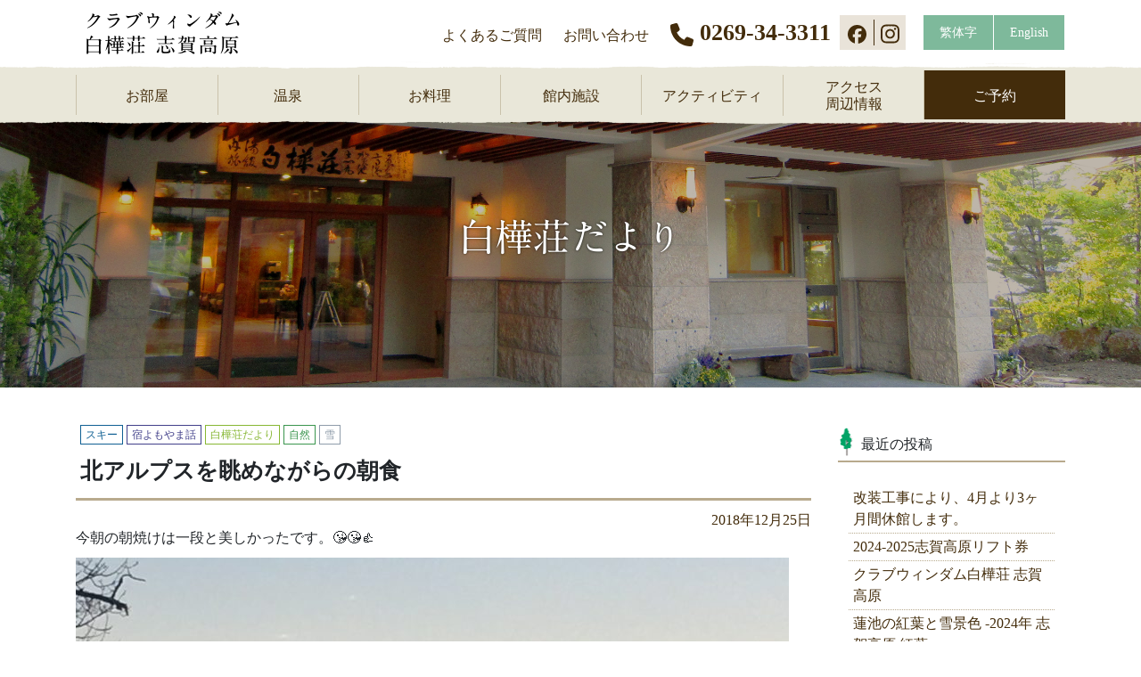

--- FILE ---
content_type: text/html; charset=UTF-8
request_url: https://www.shirakaba.co.jp/blog/%E5%8C%97%E3%82%A2%E3%83%AB%E3%83%97%E3%82%B9%E3%82%92%E7%9C%BA%E3%82%81%E3%81%AA%E3%81%8C%E3%82%89%E3%81%AE%E6%9C%9D%E9%A3%9F/
body_size: 15947
content:
<!DOCTYPE html>

<html class="no-js" dir="ltr" lang="ja" prefix="og: https://ogp.me/ns#">
<head>
	<meta charset="UTF-8">
	<meta http-equiv="X-UA-Compatible" content="IE=edge">
	<meta name="viewport" content="width=device-width, initial-scale=1.0" >
	<link rel="profile" href="https://gmpg.org/xfn/11">
	
	<!-- Bootstrap -->
	<link href="https://www.shirakaba.co.jp/sys/wp-content/themes/shirakaba/common/css/bootstrap.min.css" rel="stylesheet">
	<link href="https://www.shirakaba.co.jp/sys/wp-content/themes/shirakaba/common/css/animate.css" rel="stylesheet">
		<link href="https://www.shirakaba.co.jp/sys/wp-content/themes/shirakaba/common/css/styles.css" rel="stylesheet">
		
	<script src="https://kit.fontawesome.com/021d2e4b6e.js" crossorigin="anonymous"></script>
	<!--script src="https://www.shirakaba.co.jp/sys/wp-content/themes/shirakaba/common/js/jquery-3.5.1.min.js" defer="defer"></script-->
	<title>北アルプスを眺めながらの朝食 | 志賀高原 ホテル白樺荘 【公式】</title>

		<!-- All in One SEO 4.9.3 - aioseo.com -->
	<meta name="robots" content="max-image-preview:large" />
	<meta name="author" content="tomomi"/>
	<link rel="canonical" href="https://www.shirakaba.co.jp/blog/%e5%8c%97%e3%82%a2%e3%83%ab%e3%83%97%e3%82%b9%e3%82%92%e7%9c%ba%e3%82%81%e3%81%aa%e3%81%8c%e3%82%89%e3%81%ae%e6%9c%9d%e9%a3%9f/" />
	<meta name="generator" content="All in One SEO (AIOSEO) 4.9.3" />

		<!-- Global site tag (gtag.js) - Google Analytics -->
<script async src="https://www.googletagmanager.com/gtag/js?id=UA-53417928-2"></script>
<script>
 window.dataLayer = window.dataLayer || [];
 function gtag(){dataLayer.push(arguments);}
 gtag('js', new Date());

 gtag('config', 'UA-53417928-2');
</script>
		<meta property="og:locale" content="ja_JP" />
		<meta property="og:site_name" content="志賀高原 ホテル白樺荘 【公式】" />
		<meta property="og:type" content="article" />
		<meta property="og:title" content="北アルプスを眺めながらの朝食 | 志賀高原 ホテル白樺荘 【公式】" />
		<meta property="og:url" content="https://www.shirakaba.co.jp/blog/%e5%8c%97%e3%82%a2%e3%83%ab%e3%83%97%e3%82%b9%e3%82%92%e7%9c%ba%e3%82%81%e3%81%aa%e3%81%8c%e3%82%89%e3%81%ae%e6%9c%9d%e9%a3%9f/" />
		<meta property="article:published_time" content="2018-12-25T11:50:58+00:00" />
		<meta property="article:modified_time" content="2018-12-25T11:50:58+00:00" />
		<meta name="twitter:card" content="summary" />
		<meta name="twitter:title" content="北アルプスを眺めながらの朝食 | 志賀高原 ホテル白樺荘 【公式】" />
		<script type="application/ld+json" class="aioseo-schema">
			{"@context":"https:\/\/schema.org","@graph":[{"@type":"Article","@id":"https:\/\/www.shirakaba.co.jp\/blog\/%e5%8c%97%e3%82%a2%e3%83%ab%e3%83%97%e3%82%b9%e3%82%92%e7%9c%ba%e3%82%81%e3%81%aa%e3%81%8c%e3%82%89%e3%81%ae%e6%9c%9d%e9%a3%9f\/#article","name":"\u5317\u30a2\u30eb\u30d7\u30b9\u3092\u773a\u3081\u306a\u304c\u3089\u306e\u671d\u98df | \u5fd7\u8cc0\u9ad8\u539f \u30db\u30c6\u30eb\u767d\u6a3a\u8358 \u3010\u516c\u5f0f\u3011","headline":"\u5317\u30a2\u30eb\u30d7\u30b9\u3092\u773a\u3081\u306a\u304c\u3089\u306e\u671d\u98df","author":{"@id":"https:\/\/www.shirakaba.co.jp\/blog\/author\/tomomi\/#author"},"publisher":{"@id":"https:\/\/www.shirakaba.co.jp\/#organization"},"image":{"@type":"ImageObject","url":"https:\/\/www.shirakaba.co.jp\/sys\/wp-content\/uploads\/2019\/03\/48422457_2076092832437675_6279218079100567552_o.jpg","@id":"https:\/\/www.shirakaba.co.jp\/blog\/%e5%8c%97%e3%82%a2%e3%83%ab%e3%83%97%e3%82%b9%e3%82%92%e7%9c%ba%e3%82%81%e3%81%aa%e3%81%8c%e3%82%89%e3%81%ae%e6%9c%9d%e9%a3%9f\/#articleImage"},"datePublished":"2018-12-25T20:50:58+09:00","dateModified":"2018-12-25T20:50:58+09:00","inLanguage":"ja","mainEntityOfPage":{"@id":"https:\/\/www.shirakaba.co.jp\/blog\/%e5%8c%97%e3%82%a2%e3%83%ab%e3%83%97%e3%82%b9%e3%82%92%e7%9c%ba%e3%82%81%e3%81%aa%e3%81%8c%e3%82%89%e3%81%ae%e6%9c%9d%e9%a3%9f\/#webpage"},"isPartOf":{"@id":"https:\/\/www.shirakaba.co.jp\/blog\/%e5%8c%97%e3%82%a2%e3%83%ab%e3%83%97%e3%82%b9%e3%82%92%e7%9c%ba%e3%82%81%e3%81%aa%e3%81%8c%e3%82%89%e3%81%ae%e6%9c%9d%e9%a3%9f\/#webpage"},"articleSection":"\u30b9\u30ad\u30fc, \u5bbf\u3088\u3082\u3084\u307e\u8a71, \u767d\u6a3a\u8358\u3060\u3088\u308a, \u81ea\u7136, \u96ea"},{"@type":"BreadcrumbList","@id":"https:\/\/www.shirakaba.co.jp\/blog\/%e5%8c%97%e3%82%a2%e3%83%ab%e3%83%97%e3%82%b9%e3%82%92%e7%9c%ba%e3%82%81%e3%81%aa%e3%81%8c%e3%82%89%e3%81%ae%e6%9c%9d%e9%a3%9f\/#breadcrumblist","itemListElement":[{"@type":"ListItem","@id":"https:\/\/www.shirakaba.co.jp#listItem","position":1,"name":"Home","item":"https:\/\/www.shirakaba.co.jp","nextItem":{"@type":"ListItem","@id":"https:\/\/www.shirakaba.co.jp\/blog\/category\/3nature\/#listItem","name":"\u81ea\u7136"}},{"@type":"ListItem","@id":"https:\/\/www.shirakaba.co.jp\/blog\/category\/3nature\/#listItem","position":2,"name":"\u81ea\u7136","item":"https:\/\/www.shirakaba.co.jp\/blog\/category\/3nature\/","nextItem":{"@type":"ListItem","@id":"https:\/\/www.shirakaba.co.jp\/blog\/%e5%8c%97%e3%82%a2%e3%83%ab%e3%83%97%e3%82%b9%e3%82%92%e7%9c%ba%e3%82%81%e3%81%aa%e3%81%8c%e3%82%89%e3%81%ae%e6%9c%9d%e9%a3%9f\/#listItem","name":"\u5317\u30a2\u30eb\u30d7\u30b9\u3092\u773a\u3081\u306a\u304c\u3089\u306e\u671d\u98df"},"previousItem":{"@type":"ListItem","@id":"https:\/\/www.shirakaba.co.jp#listItem","name":"Home"}},{"@type":"ListItem","@id":"https:\/\/www.shirakaba.co.jp\/blog\/%e5%8c%97%e3%82%a2%e3%83%ab%e3%83%97%e3%82%b9%e3%82%92%e7%9c%ba%e3%82%81%e3%81%aa%e3%81%8c%e3%82%89%e3%81%ae%e6%9c%9d%e9%a3%9f\/#listItem","position":3,"name":"\u5317\u30a2\u30eb\u30d7\u30b9\u3092\u773a\u3081\u306a\u304c\u3089\u306e\u671d\u98df","previousItem":{"@type":"ListItem","@id":"https:\/\/www.shirakaba.co.jp\/blog\/category\/3nature\/#listItem","name":"\u81ea\u7136"}}]},{"@type":"Organization","@id":"https:\/\/www.shirakaba.co.jp\/#organization","name":"\u30db\u30c6\u30eb\u767d\u6a3a\u8358\uff1c\u5fd7\u8cc0\u9ad8\u539f\uff1e","description":"\u30db\u30c6\u30eb\u767d\u6a3a\u8358\u306f\uff1c\u5fd7\u8cc0\u9ad8\u539f\uff1e\u84ee\u6c60\u306b\u3042\u308b\u30db\u30c6\u30eb\u3067\u3059","url":"https:\/\/www.shirakaba.co.jp\/","telephone":"+81269343311","logo":{"@type":"ImageObject","url":"https:\/\/www.shirakaba.co.jp\/sys\/wp-content\/uploads\/2020\/11\/ogp.jpg","@id":"https:\/\/www.shirakaba.co.jp\/blog\/%e5%8c%97%e3%82%a2%e3%83%ab%e3%83%97%e3%82%b9%e3%82%92%e7%9c%ba%e3%82%81%e3%81%aa%e3%81%8c%e3%82%89%e3%81%ae%e6%9c%9d%e9%a3%9f\/#organizationLogo","width":1200,"height":630},"image":{"@id":"https:\/\/www.shirakaba.co.jp\/blog\/%e5%8c%97%e3%82%a2%e3%83%ab%e3%83%97%e3%82%b9%e3%82%92%e7%9c%ba%e3%82%81%e3%81%aa%e3%81%8c%e3%82%89%e3%81%ae%e6%9c%9d%e9%a3%9f\/#organizationLogo"}},{"@type":"Person","@id":"https:\/\/www.shirakaba.co.jp\/blog\/author\/tomomi\/#author","url":"https:\/\/www.shirakaba.co.jp\/blog\/author\/tomomi\/","name":"tomomi","image":{"@type":"ImageObject","@id":"https:\/\/www.shirakaba.co.jp\/blog\/%e5%8c%97%e3%82%a2%e3%83%ab%e3%83%97%e3%82%b9%e3%82%92%e7%9c%ba%e3%82%81%e3%81%aa%e3%81%8c%e3%82%89%e3%81%ae%e6%9c%9d%e9%a3%9f\/#authorImage","url":"https:\/\/secure.gravatar.com\/avatar\/35395f3f7c3d1b1409297ca115987afe89e6e1a85b3396d4109c239c7959d3d1?s=96&d=mm&r=g","width":96,"height":96,"caption":"tomomi"}},{"@type":"WebPage","@id":"https:\/\/www.shirakaba.co.jp\/blog\/%e5%8c%97%e3%82%a2%e3%83%ab%e3%83%97%e3%82%b9%e3%82%92%e7%9c%ba%e3%82%81%e3%81%aa%e3%81%8c%e3%82%89%e3%81%ae%e6%9c%9d%e9%a3%9f\/#webpage","url":"https:\/\/www.shirakaba.co.jp\/blog\/%e5%8c%97%e3%82%a2%e3%83%ab%e3%83%97%e3%82%b9%e3%82%92%e7%9c%ba%e3%82%81%e3%81%aa%e3%81%8c%e3%82%89%e3%81%ae%e6%9c%9d%e9%a3%9f\/","name":"\u5317\u30a2\u30eb\u30d7\u30b9\u3092\u773a\u3081\u306a\u304c\u3089\u306e\u671d\u98df | \u5fd7\u8cc0\u9ad8\u539f \u30db\u30c6\u30eb\u767d\u6a3a\u8358 \u3010\u516c\u5f0f\u3011","inLanguage":"ja","isPartOf":{"@id":"https:\/\/www.shirakaba.co.jp\/#website"},"breadcrumb":{"@id":"https:\/\/www.shirakaba.co.jp\/blog\/%e5%8c%97%e3%82%a2%e3%83%ab%e3%83%97%e3%82%b9%e3%82%92%e7%9c%ba%e3%82%81%e3%81%aa%e3%81%8c%e3%82%89%e3%81%ae%e6%9c%9d%e9%a3%9f\/#breadcrumblist"},"author":{"@id":"https:\/\/www.shirakaba.co.jp\/blog\/author\/tomomi\/#author"},"creator":{"@id":"https:\/\/www.shirakaba.co.jp\/blog\/author\/tomomi\/#author"},"datePublished":"2018-12-25T20:50:58+09:00","dateModified":"2018-12-25T20:50:58+09:00"},{"@type":"WebSite","@id":"https:\/\/www.shirakaba.co.jp\/#website","url":"https:\/\/www.shirakaba.co.jp\/","name":"\u5fd7\u8cc0\u9ad8\u539f \u30db\u30c6\u30eb\u767d\u6a3a\u8358 \u3010\u516c\u5f0f\u3011","description":"\u30db\u30c6\u30eb\u767d\u6a3a\u8358\u306f\uff1c\u5fd7\u8cc0\u9ad8\u539f\uff1e\u84ee\u6c60\u306b\u3042\u308b\u30db\u30c6\u30eb\u3067\u3059","inLanguage":"ja","publisher":{"@id":"https:\/\/www.shirakaba.co.jp\/#organization"}}]}
		</script>
		<!-- All in One SEO -->

<link rel='dns-prefetch' href='//www.googletagmanager.com' />
<link rel='dns-prefetch' href='//maxcdn.bootstrapcdn.com' />
<link rel="alternate" type="application/rss+xml" title="志賀高原 ホテル白樺荘 【公式】 &raquo; フィード" href="https://www.shirakaba.co.jp/feed/" />
<link rel="alternate" type="application/rss+xml" title="志賀高原 ホテル白樺荘 【公式】 &raquo; コメントフィード" href="https://www.shirakaba.co.jp/comments/feed/" />
<style id='wp-img-auto-sizes-contain-inline-css'>
img:is([sizes=auto i],[sizes^="auto," i]){contain-intrinsic-size:3000px 1500px}
/*# sourceURL=wp-img-auto-sizes-contain-inline-css */
</style>
<link rel='stylesheet' id='sbi_styles-css' href='https://www.shirakaba.co.jp/sys/wp-content/plugins/instagram-feed/css/sbi-styles.min.css?ver=6.6.1' media='all' />
<style id='classic-theme-styles-inline-css'>
/*! This file is auto-generated */
.wp-block-button__link{color:#fff;background-color:#32373c;border-radius:9999px;box-shadow:none;text-decoration:none;padding:calc(.667em + 2px) calc(1.333em + 2px);font-size:1.125em}.wp-block-file__button{background:#32373c;color:#fff;text-decoration:none}
/*# sourceURL=/wp-includes/css/classic-themes.min.css */
</style>
<link rel='stylesheet' id='contact-form-7-css' href='https://www.shirakaba.co.jp/sys/wp-content/plugins/contact-form-7/includes/css/styles.css?ver=6.0.4' media='all' />
<link rel='stylesheet' id='cff-css' href='https://www.shirakaba.co.jp/sys/wp-content/plugins/custom-facebook-feed/assets/css/cff-style.min.css?ver=4.2.6' media='all' />
<link rel='stylesheet' id='sb-font-awesome-css' href='https://maxcdn.bootstrapcdn.com/font-awesome/4.7.0/css/font-awesome.min.css?ver=6.9' media='all' />
<link rel='stylesheet' id='twentytwenty-style-css' href='https://www.shirakaba.co.jp/sys/wp-content/themes/shirakaba/style.css?ver=6.9' media='all' />
<link rel='stylesheet' id='twentytwenty-print-style-css' href='https://www.shirakaba.co.jp/sys/wp-content/themes/shirakaba/print.css?ver=6.9' media='print' />
<link rel='stylesheet' id='slb_core-css' href='https://www.shirakaba.co.jp/sys/wp-content/plugins/simple-lightbox/client/css/app.css?ver=2.9.3' media='all' />
<script src="https://www.shirakaba.co.jp/sys/wp-includes/js/jquery/jquery.min.js?ver=3.7.1" id="jquery-core-js"></script>
<script src="https://www.shirakaba.co.jp/sys/wp-includes/js/jquery/jquery-migrate.min.js?ver=3.4.1" id="jquery-migrate-js"></script>

<!-- Site Kit によって追加された Google タグ（gtag.js）スニペット -->

<!-- Google アナリティクス スニペット (Site Kit が追加) -->
<script src="https://www.googletagmanager.com/gtag/js?id=G-RGQTHX0EXC" id="google_gtagjs-js" async></script>
<script id="google_gtagjs-js-after">
window.dataLayer = window.dataLayer || [];function gtag(){dataLayer.push(arguments);}
gtag("set","linker",{"domains":["www.shirakaba.co.jp"]});
gtag("js", new Date());
gtag("set", "developer_id.dZTNiMT", true);
gtag("config", "G-RGQTHX0EXC");
//# sourceURL=google_gtagjs-js-after
</script>

<!-- Site Kit によって追加された終了 Google タグ（gtag.js）スニペット -->
<link rel='shortlink' href='https://www.shirakaba.co.jp/?p=5074' />
<meta name="generator" content="Site Kit by Google 1.146.0" /><!-- Instagram Feed CSS -->
<style type="text/css">
@media screen and (max-width: 559px) {
  #sb_instagram.sbi_col_6.sbi_disable_mobile #sbi_images .sbi_item {
    width: 33.3%;
  }
}
</style>
	<script>document.documentElement.className = document.documentElement.className.replace( 'no-js', 'js' );</script>
	
<!-- Google タグ マネージャー スニペット (Site Kit が追加) -->
<script>
			( function( w, d, s, l, i ) {
				w[l] = w[l] || [];
				w[l].push( {'gtm.start': new Date().getTime(), event: 'gtm.js'} );
				var f = d.getElementsByTagName( s )[0],
					j = d.createElement( s ), dl = l != 'dataLayer' ? '&l=' + l : '';
				j.async = true;
				j.src = 'https://www.googletagmanager.com/gtm.js?id=' + i + dl;
				f.parentNode.insertBefore( j, f );
			} )( window, document, 'script', 'dataLayer', 'GTM-NRLJ4SS' );
			
</script>

<!-- (ここまで) Google タグ マネージャー スニペット (Site Kit が追加) -->
<link rel="icon" href="https://www.shirakaba.co.jp/sys/wp-content/uploads/2020/10/cropped-icon-32x32.png" sizes="32x32" />
<link rel="icon" href="https://www.shirakaba.co.jp/sys/wp-content/uploads/2020/10/cropped-icon-192x192.png" sizes="192x192" />
<link rel="apple-touch-icon" href="https://www.shirakaba.co.jp/sys/wp-content/uploads/2020/10/cropped-icon-180x180.png" />
<meta name="msapplication-TileImage" content="https://www.shirakaba.co.jp/sys/wp-content/uploads/2020/10/cropped-icon-270x270.png" />
  <link rel="stylesheet" href="https://code.jquery.com/ui/1.12.1/themes/base/jquery-ui.css">
  <script src="https://code.jquery.com/jquery-1.12.4.js"></script>
  <script src="https://code.jquery.com/ui/1.12.1/jquery-ui.min.js"></script>
  
	
	<script src="https://www.shirakaba.co.jp/sys/wp-content/themes/shirakaba/common/js/bootstrap.bundle.min.js" defer="defer"></script>
	<script src="https://www.shirakaba.co.jp/sys/wp-content/themes/shirakaba/common/js/modernizr.custom.js"></script>
	<script src="https://www.shirakaba.co.jp/sys/wp-content/themes/shirakaba/common/js/jquery.waypoints.min.js" defer="defer"></script>
		<script type="text/javascript" src="//webfonts.xserver.jp/js/xserver.js"></script>

	<script src="https://www.shirakaba.co.jp/sys/wp-content/themes/shirakaba/common/js/search.js" defer="defer"></script>
	<script src="https://www.shirakaba.co.jp/sys/wp-content/themes/shirakaba/common/js/scripts.js" defer="defer"></script>
	
	<!-- HTML5 Shim and Respond.js IE8 support of HTML5 elements and media queries -->
	<!-- WARNING: Respond.js doesn't work if you view the page via file:// -->
	<!--[if lt IE 9]>
	<script src="https://oss.maxcdn.com/libs/html5shiv/3.7.0/html5shiv.js"></script>
	<script src="https://oss.maxcdn.com/libs/respond.js/1.4.2/respond.min.js"></script>
	<![endif]-->
  <script>
  $(function() {
    $.datepicker.setDefaults( $.datepicker.regional[ "ja" ] );
    $( "#datepicker" ).datepicker();
  });
  </script>
<style id='wp-block-image-inline-css'>
.wp-block-image>a,.wp-block-image>figure>a{display:inline-block}.wp-block-image img{box-sizing:border-box;height:auto;max-width:100%;vertical-align:bottom}@media not (prefers-reduced-motion){.wp-block-image img.hide{visibility:hidden}.wp-block-image img.show{animation:show-content-image .4s}}.wp-block-image[style*=border-radius] img,.wp-block-image[style*=border-radius]>a{border-radius:inherit}.wp-block-image.has-custom-border img{box-sizing:border-box}.wp-block-image.aligncenter{text-align:center}.wp-block-image.alignfull>a,.wp-block-image.alignwide>a{width:100%}.wp-block-image.alignfull img,.wp-block-image.alignwide img{height:auto;width:100%}.wp-block-image .aligncenter,.wp-block-image .alignleft,.wp-block-image .alignright,.wp-block-image.aligncenter,.wp-block-image.alignleft,.wp-block-image.alignright{display:table}.wp-block-image .aligncenter>figcaption,.wp-block-image .alignleft>figcaption,.wp-block-image .alignright>figcaption,.wp-block-image.aligncenter>figcaption,.wp-block-image.alignleft>figcaption,.wp-block-image.alignright>figcaption{caption-side:bottom;display:table-caption}.wp-block-image .alignleft{float:left;margin:.5em 1em .5em 0}.wp-block-image .alignright{float:right;margin:.5em 0 .5em 1em}.wp-block-image .aligncenter{margin-left:auto;margin-right:auto}.wp-block-image :where(figcaption){margin-bottom:1em;margin-top:.5em}.wp-block-image.is-style-circle-mask img{border-radius:9999px}@supports ((-webkit-mask-image:none) or (mask-image:none)) or (-webkit-mask-image:none){.wp-block-image.is-style-circle-mask img{border-radius:0;-webkit-mask-image:url('data:image/svg+xml;utf8,<svg viewBox="0 0 100 100" xmlns="http://www.w3.org/2000/svg"><circle cx="50" cy="50" r="50"/></svg>');mask-image:url('data:image/svg+xml;utf8,<svg viewBox="0 0 100 100" xmlns="http://www.w3.org/2000/svg"><circle cx="50" cy="50" r="50"/></svg>');mask-mode:alpha;-webkit-mask-position:center;mask-position:center;-webkit-mask-repeat:no-repeat;mask-repeat:no-repeat;-webkit-mask-size:contain;mask-size:contain}}:root :where(.wp-block-image.is-style-rounded img,.wp-block-image .is-style-rounded img){border-radius:9999px}.wp-block-image figure{margin:0}.wp-lightbox-container{display:flex;flex-direction:column;position:relative}.wp-lightbox-container img{cursor:zoom-in}.wp-lightbox-container img:hover+button{opacity:1}.wp-lightbox-container button{align-items:center;backdrop-filter:blur(16px) saturate(180%);background-color:#5a5a5a40;border:none;border-radius:4px;cursor:zoom-in;display:flex;height:20px;justify-content:center;opacity:0;padding:0;position:absolute;right:16px;text-align:center;top:16px;width:20px;z-index:100}@media not (prefers-reduced-motion){.wp-lightbox-container button{transition:opacity .2s ease}}.wp-lightbox-container button:focus-visible{outline:3px auto #5a5a5a40;outline:3px auto -webkit-focus-ring-color;outline-offset:3px}.wp-lightbox-container button:hover{cursor:pointer;opacity:1}.wp-lightbox-container button:focus{opacity:1}.wp-lightbox-container button:focus,.wp-lightbox-container button:hover,.wp-lightbox-container button:not(:hover):not(:active):not(.has-background){background-color:#5a5a5a40;border:none}.wp-lightbox-overlay{box-sizing:border-box;cursor:zoom-out;height:100vh;left:0;overflow:hidden;position:fixed;top:0;visibility:hidden;width:100%;z-index:100000}.wp-lightbox-overlay .close-button{align-items:center;cursor:pointer;display:flex;justify-content:center;min-height:40px;min-width:40px;padding:0;position:absolute;right:calc(env(safe-area-inset-right) + 16px);top:calc(env(safe-area-inset-top) + 16px);z-index:5000000}.wp-lightbox-overlay .close-button:focus,.wp-lightbox-overlay .close-button:hover,.wp-lightbox-overlay .close-button:not(:hover):not(:active):not(.has-background){background:none;border:none}.wp-lightbox-overlay .lightbox-image-container{height:var(--wp--lightbox-container-height);left:50%;overflow:hidden;position:absolute;top:50%;transform:translate(-50%,-50%);transform-origin:top left;width:var(--wp--lightbox-container-width);z-index:9999999999}.wp-lightbox-overlay .wp-block-image{align-items:center;box-sizing:border-box;display:flex;height:100%;justify-content:center;margin:0;position:relative;transform-origin:0 0;width:100%;z-index:3000000}.wp-lightbox-overlay .wp-block-image img{height:var(--wp--lightbox-image-height);min-height:var(--wp--lightbox-image-height);min-width:var(--wp--lightbox-image-width);width:var(--wp--lightbox-image-width)}.wp-lightbox-overlay .wp-block-image figcaption{display:none}.wp-lightbox-overlay button{background:none;border:none}.wp-lightbox-overlay .scrim{background-color:#fff;height:100%;opacity:.9;position:absolute;width:100%;z-index:2000000}.wp-lightbox-overlay.active{visibility:visible}@media not (prefers-reduced-motion){.wp-lightbox-overlay.active{animation:turn-on-visibility .25s both}.wp-lightbox-overlay.active img{animation:turn-on-visibility .35s both}.wp-lightbox-overlay.show-closing-animation:not(.active){animation:turn-off-visibility .35s both}.wp-lightbox-overlay.show-closing-animation:not(.active) img{animation:turn-off-visibility .25s both}.wp-lightbox-overlay.zoom.active{animation:none;opacity:1;visibility:visible}.wp-lightbox-overlay.zoom.active .lightbox-image-container{animation:lightbox-zoom-in .4s}.wp-lightbox-overlay.zoom.active .lightbox-image-container img{animation:none}.wp-lightbox-overlay.zoom.active .scrim{animation:turn-on-visibility .4s forwards}.wp-lightbox-overlay.zoom.show-closing-animation:not(.active){animation:none}.wp-lightbox-overlay.zoom.show-closing-animation:not(.active) .lightbox-image-container{animation:lightbox-zoom-out .4s}.wp-lightbox-overlay.zoom.show-closing-animation:not(.active) .lightbox-image-container img{animation:none}.wp-lightbox-overlay.zoom.show-closing-animation:not(.active) .scrim{animation:turn-off-visibility .4s forwards}}@keyframes show-content-image{0%{visibility:hidden}99%{visibility:hidden}to{visibility:visible}}@keyframes turn-on-visibility{0%{opacity:0}to{opacity:1}}@keyframes turn-off-visibility{0%{opacity:1;visibility:visible}99%{opacity:0;visibility:visible}to{opacity:0;visibility:hidden}}@keyframes lightbox-zoom-in{0%{transform:translate(calc((-100vw + var(--wp--lightbox-scrollbar-width))/2 + var(--wp--lightbox-initial-left-position)),calc(-50vh + var(--wp--lightbox-initial-top-position))) scale(var(--wp--lightbox-scale))}to{transform:translate(-50%,-50%) scale(1)}}@keyframes lightbox-zoom-out{0%{transform:translate(-50%,-50%) scale(1);visibility:visible}99%{visibility:visible}to{transform:translate(calc((-100vw + var(--wp--lightbox-scrollbar-width))/2 + var(--wp--lightbox-initial-left-position)),calc(-50vh + var(--wp--lightbox-initial-top-position))) scale(var(--wp--lightbox-scale));visibility:hidden}}
/*# sourceURL=https://www.shirakaba.co.jp/sys/wp-includes/blocks/image/style.min.css */
</style>
<style id='wp-block-paragraph-inline-css'>
.is-small-text{font-size:.875em}.is-regular-text{font-size:1em}.is-large-text{font-size:2.25em}.is-larger-text{font-size:3em}.has-drop-cap:not(:focus):first-letter{float:left;font-size:8.4em;font-style:normal;font-weight:100;line-height:.68;margin:.05em .1em 0 0;text-transform:uppercase}body.rtl .has-drop-cap:not(:focus):first-letter{float:none;margin-left:.1em}p.has-drop-cap.has-background{overflow:hidden}:root :where(p.has-background){padding:1.25em 2.375em}:where(p.has-text-color:not(.has-link-color)) a{color:inherit}p.has-text-align-left[style*="writing-mode:vertical-lr"],p.has-text-align-right[style*="writing-mode:vertical-rl"]{rotate:180deg}
/*# sourceURL=https://www.shirakaba.co.jp/sys/wp-includes/blocks/paragraph/style.min.css */
</style>
<style id='global-styles-inline-css'>
:root{--wp--preset--aspect-ratio--square: 1;--wp--preset--aspect-ratio--4-3: 4/3;--wp--preset--aspect-ratio--3-4: 3/4;--wp--preset--aspect-ratio--3-2: 3/2;--wp--preset--aspect-ratio--2-3: 2/3;--wp--preset--aspect-ratio--16-9: 16/9;--wp--preset--aspect-ratio--9-16: 9/16;--wp--preset--color--black: #000000;--wp--preset--color--cyan-bluish-gray: #abb8c3;--wp--preset--color--white: #ffffff;--wp--preset--color--pale-pink: #f78da7;--wp--preset--color--vivid-red: #cf2e2e;--wp--preset--color--luminous-vivid-orange: #ff6900;--wp--preset--color--luminous-vivid-amber: #fcb900;--wp--preset--color--light-green-cyan: #7bdcb5;--wp--preset--color--vivid-green-cyan: #00d084;--wp--preset--color--pale-cyan-blue: #8ed1fc;--wp--preset--color--vivid-cyan-blue: #0693e3;--wp--preset--color--vivid-purple: #9b51e0;--wp--preset--color--accent: ;--wp--preset--color--primary: ;--wp--preset--color--secondary: ;--wp--preset--color--subtle-background: ;--wp--preset--color--background: #f5efe0;--wp--preset--gradient--vivid-cyan-blue-to-vivid-purple: linear-gradient(135deg,rgb(6,147,227) 0%,rgb(155,81,224) 100%);--wp--preset--gradient--light-green-cyan-to-vivid-green-cyan: linear-gradient(135deg,rgb(122,220,180) 0%,rgb(0,208,130) 100%);--wp--preset--gradient--luminous-vivid-amber-to-luminous-vivid-orange: linear-gradient(135deg,rgb(252,185,0) 0%,rgb(255,105,0) 100%);--wp--preset--gradient--luminous-vivid-orange-to-vivid-red: linear-gradient(135deg,rgb(255,105,0) 0%,rgb(207,46,46) 100%);--wp--preset--gradient--very-light-gray-to-cyan-bluish-gray: linear-gradient(135deg,rgb(238,238,238) 0%,rgb(169,184,195) 100%);--wp--preset--gradient--cool-to-warm-spectrum: linear-gradient(135deg,rgb(74,234,220) 0%,rgb(151,120,209) 20%,rgb(207,42,186) 40%,rgb(238,44,130) 60%,rgb(251,105,98) 80%,rgb(254,248,76) 100%);--wp--preset--gradient--blush-light-purple: linear-gradient(135deg,rgb(255,206,236) 0%,rgb(152,150,240) 100%);--wp--preset--gradient--blush-bordeaux: linear-gradient(135deg,rgb(254,205,165) 0%,rgb(254,45,45) 50%,rgb(107,0,62) 100%);--wp--preset--gradient--luminous-dusk: linear-gradient(135deg,rgb(255,203,112) 0%,rgb(199,81,192) 50%,rgb(65,88,208) 100%);--wp--preset--gradient--pale-ocean: linear-gradient(135deg,rgb(255,245,203) 0%,rgb(182,227,212) 50%,rgb(51,167,181) 100%);--wp--preset--gradient--electric-grass: linear-gradient(135deg,rgb(202,248,128) 0%,rgb(113,206,126) 100%);--wp--preset--gradient--midnight: linear-gradient(135deg,rgb(2,3,129) 0%,rgb(40,116,252) 100%);--wp--preset--font-size--small: 18px;--wp--preset--font-size--medium: 20px;--wp--preset--font-size--large: 26.25px;--wp--preset--font-size--x-large: 42px;--wp--preset--font-size--normal: 21px;--wp--preset--font-size--larger: 32px;--wp--preset--spacing--20: 0.44rem;--wp--preset--spacing--30: 0.67rem;--wp--preset--spacing--40: 1rem;--wp--preset--spacing--50: 1.5rem;--wp--preset--spacing--60: 2.25rem;--wp--preset--spacing--70: 3.38rem;--wp--preset--spacing--80: 5.06rem;--wp--preset--shadow--natural: 6px 6px 9px rgba(0, 0, 0, 0.2);--wp--preset--shadow--deep: 12px 12px 50px rgba(0, 0, 0, 0.4);--wp--preset--shadow--sharp: 6px 6px 0px rgba(0, 0, 0, 0.2);--wp--preset--shadow--outlined: 6px 6px 0px -3px rgb(255, 255, 255), 6px 6px rgb(0, 0, 0);--wp--preset--shadow--crisp: 6px 6px 0px rgb(0, 0, 0);}:where(.is-layout-flex){gap: 0.5em;}:where(.is-layout-grid){gap: 0.5em;}body .is-layout-flex{display: flex;}.is-layout-flex{flex-wrap: wrap;align-items: center;}.is-layout-flex > :is(*, div){margin: 0;}body .is-layout-grid{display: grid;}.is-layout-grid > :is(*, div){margin: 0;}:where(.wp-block-columns.is-layout-flex){gap: 2em;}:where(.wp-block-columns.is-layout-grid){gap: 2em;}:where(.wp-block-post-template.is-layout-flex){gap: 1.25em;}:where(.wp-block-post-template.is-layout-grid){gap: 1.25em;}.has-black-color{color: var(--wp--preset--color--black) !important;}.has-cyan-bluish-gray-color{color: var(--wp--preset--color--cyan-bluish-gray) !important;}.has-white-color{color: var(--wp--preset--color--white) !important;}.has-pale-pink-color{color: var(--wp--preset--color--pale-pink) !important;}.has-vivid-red-color{color: var(--wp--preset--color--vivid-red) !important;}.has-luminous-vivid-orange-color{color: var(--wp--preset--color--luminous-vivid-orange) !important;}.has-luminous-vivid-amber-color{color: var(--wp--preset--color--luminous-vivid-amber) !important;}.has-light-green-cyan-color{color: var(--wp--preset--color--light-green-cyan) !important;}.has-vivid-green-cyan-color{color: var(--wp--preset--color--vivid-green-cyan) !important;}.has-pale-cyan-blue-color{color: var(--wp--preset--color--pale-cyan-blue) !important;}.has-vivid-cyan-blue-color{color: var(--wp--preset--color--vivid-cyan-blue) !important;}.has-vivid-purple-color{color: var(--wp--preset--color--vivid-purple) !important;}.has-black-background-color{background-color: var(--wp--preset--color--black) !important;}.has-cyan-bluish-gray-background-color{background-color: var(--wp--preset--color--cyan-bluish-gray) !important;}.has-white-background-color{background-color: var(--wp--preset--color--white) !important;}.has-pale-pink-background-color{background-color: var(--wp--preset--color--pale-pink) !important;}.has-vivid-red-background-color{background-color: var(--wp--preset--color--vivid-red) !important;}.has-luminous-vivid-orange-background-color{background-color: var(--wp--preset--color--luminous-vivid-orange) !important;}.has-luminous-vivid-amber-background-color{background-color: var(--wp--preset--color--luminous-vivid-amber) !important;}.has-light-green-cyan-background-color{background-color: var(--wp--preset--color--light-green-cyan) !important;}.has-vivid-green-cyan-background-color{background-color: var(--wp--preset--color--vivid-green-cyan) !important;}.has-pale-cyan-blue-background-color{background-color: var(--wp--preset--color--pale-cyan-blue) !important;}.has-vivid-cyan-blue-background-color{background-color: var(--wp--preset--color--vivid-cyan-blue) !important;}.has-vivid-purple-background-color{background-color: var(--wp--preset--color--vivid-purple) !important;}.has-black-border-color{border-color: var(--wp--preset--color--black) !important;}.has-cyan-bluish-gray-border-color{border-color: var(--wp--preset--color--cyan-bluish-gray) !important;}.has-white-border-color{border-color: var(--wp--preset--color--white) !important;}.has-pale-pink-border-color{border-color: var(--wp--preset--color--pale-pink) !important;}.has-vivid-red-border-color{border-color: var(--wp--preset--color--vivid-red) !important;}.has-luminous-vivid-orange-border-color{border-color: var(--wp--preset--color--luminous-vivid-orange) !important;}.has-luminous-vivid-amber-border-color{border-color: var(--wp--preset--color--luminous-vivid-amber) !important;}.has-light-green-cyan-border-color{border-color: var(--wp--preset--color--light-green-cyan) !important;}.has-vivid-green-cyan-border-color{border-color: var(--wp--preset--color--vivid-green-cyan) !important;}.has-pale-cyan-blue-border-color{border-color: var(--wp--preset--color--pale-cyan-blue) !important;}.has-vivid-cyan-blue-border-color{border-color: var(--wp--preset--color--vivid-cyan-blue) !important;}.has-vivid-purple-border-color{border-color: var(--wp--preset--color--vivid-purple) !important;}.has-vivid-cyan-blue-to-vivid-purple-gradient-background{background: var(--wp--preset--gradient--vivid-cyan-blue-to-vivid-purple) !important;}.has-light-green-cyan-to-vivid-green-cyan-gradient-background{background: var(--wp--preset--gradient--light-green-cyan-to-vivid-green-cyan) !important;}.has-luminous-vivid-amber-to-luminous-vivid-orange-gradient-background{background: var(--wp--preset--gradient--luminous-vivid-amber-to-luminous-vivid-orange) !important;}.has-luminous-vivid-orange-to-vivid-red-gradient-background{background: var(--wp--preset--gradient--luminous-vivid-orange-to-vivid-red) !important;}.has-very-light-gray-to-cyan-bluish-gray-gradient-background{background: var(--wp--preset--gradient--very-light-gray-to-cyan-bluish-gray) !important;}.has-cool-to-warm-spectrum-gradient-background{background: var(--wp--preset--gradient--cool-to-warm-spectrum) !important;}.has-blush-light-purple-gradient-background{background: var(--wp--preset--gradient--blush-light-purple) !important;}.has-blush-bordeaux-gradient-background{background: var(--wp--preset--gradient--blush-bordeaux) !important;}.has-luminous-dusk-gradient-background{background: var(--wp--preset--gradient--luminous-dusk) !important;}.has-pale-ocean-gradient-background{background: var(--wp--preset--gradient--pale-ocean) !important;}.has-electric-grass-gradient-background{background: var(--wp--preset--gradient--electric-grass) !important;}.has-midnight-gradient-background{background: var(--wp--preset--gradient--midnight) !important;}.has-small-font-size{font-size: var(--wp--preset--font-size--small) !important;}.has-medium-font-size{font-size: var(--wp--preset--font-size--medium) !important;}.has-large-font-size{font-size: var(--wp--preset--font-size--large) !important;}.has-x-large-font-size{font-size: var(--wp--preset--font-size--x-large) !important;}
/*# sourceURL=global-styles-inline-css */
</style>
</head>

<body class="wp-singular post-template-default single single-post postid-5074 single-format-standard wp-embed-responsive wp-theme-shirakaba singular missing-post-thumbnail has-single-pagination showing-comments show-avatars footer-top-visible" id="%e5%8c%97%e3%82%a2%e3%83%ab%e3%83%97%e3%82%b9%e3%82%92%e7%9c%ba%e3%82%81%e3%81%aa%e3%81%8c%e3%82%89%e3%81%ae%e6%9c%9d%e9%a3%9f">
		<!-- Google タグ マネージャー (noscript) スニペット (Site Kit が追加) -->
		<noscript>
			<iframe src="https://www.googletagmanager.com/ns.html?id=GTM-NRLJ4SS" height="0" width="0" style="display:none;visibility:hidden"></iframe>
		</noscript>
		<!-- (ここまで) Google タグ マネージャー (noscript) スニペット (Site Kit が追加) -->
		<a class="skip-link screen-reader-text" href="#site-content">コンテンツへスキップ</a>
	<header id="site-header" class="header-footer-group" role="banner">
		<div class="header">
			<div class="nav-bg">
				<div class="container">
					
								<p class="logo"><a href="https://www.shirakaba.co.jp/" class="navbar-brand text-hide" rel="home">志賀高原 ホテル白樺荘 【公式】</a></p>
			
				<p class="site-description">
				ホテル白樺荘は＜志賀高原＞蓮池にあるホテルです			</p>
							<div class="sub-nav">
							<ul class="nav-info">
								<li><a href="/faq/" class="nav-link">よくあるご質問</a></li>
								<li><a href="/inquiry/" class="nav-link">お問い合わせ</a></li>
								<li class="tell"><img src="https://www.shirakaba.co.jp/sys/wp-content/themes/shirakaba/common/img/phone-solid.svg" style="width:26px;" alt=""> 0269-34-3311</li>
							</ul>
							<ul class="nav-sns">
								<li><a href="https://www.facebook.com/hotelshirakabaso/" target="_blank"><img src="https://www.shirakaba.co.jp/sys/wp-content/themes/shirakaba/common/img/facebook-brands-solid.svg" style="width:21px;vertical-align:middle;" alt=""></a></li>
								<li><a href="https://www.instagram.com/hotel_shirakabaso/" target="_blank"><img src="https://www.shirakaba.co.jp/sys/wp-content/themes/shirakaba/common/img/instagram-brands-solid.svg" style="width:21px;vertical-align:middle;" alt=""></a></li>
							</ul>
							<p class="lang-icon"><img src="https://www.shirakaba.co.jp/sys/wp-content/themes/shirakaba/common/img/earth-americas-solid.svg" style="width:34px;vertical-align:top;" alt=""><br />Language</p>
							<ul class="nav-lang">
								<li><a href="/chinese/" class="nav-link">繁体字</a></li>
								<li><a href="/english/" class="nav-link">English</a></li>
							</ul>
						</div>
						
					</div>
				</div>
				<div class="nav-wrapper">
					<div class="container">
						<div class="text-right navicon">
							<a id="trigger-overlay" class="nav_slide_button nav-toggle" href="#"><span></span></a>
						</div>
						<div class="navbar-main-collapse" id="Navber">
													<nav id="site-navigation" class="navbar navbar-expand-lg" aria-label="Top Menu" role="navigation">
								<ul class="navbar-nav nav-justified">
								<li id="menu-item-6232" class="nav-item"><a class='nav-link' href="https://www.shirakaba.co.jp/rooms/">お部屋</a></li>
<li id="menu-item-6233" class="nav-item"><a class='nav-link' href="https://www.shirakaba.co.jp/onsen/">温泉</a></li>
<li id="menu-item-6234" class="nav-item"><a class='nav-link' href="https://www.shirakaba.co.jp/dining/">お料理</a></li>
<li id="menu-item-6235" class="nav-item"><a class='nav-link' href="https://www.shirakaba.co.jp/facilities/">館内施設</a></li>
<li id="menu-item-6236" class="nav-item"><a class='nav-link' href="https://www.shirakaba.co.jp/activity/">アクティビティ</a></li>
<li id="menu-item-6237" class="nav-item"><a class='nav-link' href="https://www.shirakaba.co.jp/access/">アクセス<br />周辺情報</a></li>
<li id="menu-item-6238" class="nav-item"><a class='nav-link' href="https://www.shirakaba.co.jp/booking/">ご予約</a></li>
																</ul>
							</nav>
						</div><!-- #Navber -->
						
					</div>
				</div>
				
			</div><!-- .nav-bg -->
		</div><!-- .header -->
	</header><!-- #site-header -->

	
		<div class="wrapper">
			<div class="main">
				<div class="page-head animate-box" data-animate-effect="fadeIn">
					<div class="page-ttl">
						<h1>白樺荘だより</h1>
					</div>
				</div>
				
				<div class="container">
					<div class="row">
						<main id="site-content" role="main" class="col-md-9">
							<article class="post-5074 post type-post status-publish format-standard hentry category-6ski category-1smaltalk category-shirakaba category-3nature category-4snow" id="post-5074">

	
<header class="entry-header  header-footer-group">

	<div class="entry-header-inner section-inner medium">

		
			<div class="entry-categories">
				<div class="entry-categories-inner">
				   

<span class="cat cat-6ski">スキー</span>
<span class="cat cat-1smaltalk">宿よもやま話</span>
<span class="cat cat-shirakaba">白樺荘だより</span>
<span class="cat cat-3nature">自然</span>
<span class="cat cat-4snow">雪</span>


					<!--span class="cat cat-6ski">スキー 宿よもやま話 白樺荘だより 自然 雪</span-->


					
				</div><!-- .entry-categories-inner -->
			</div><!-- .entry-categories -->

			<h1 class="entry-title">北アルプスを眺めながらの朝食</h1>
		<div class="post-meta-wrapper post-meta-single post-meta-single-top">

			<ul class="post-meta">

									<li class="post-date meta-wrapper">
						<span class="meta-text">
							<a href="https://www.shirakaba.co.jp/blog/%e5%8c%97%e3%82%a2%e3%83%ab%e3%83%97%e3%82%b9%e3%82%92%e7%9c%ba%e3%82%81%e3%81%aa%e3%81%8c%e3%82%89%e3%81%ae%e6%9c%9d%e9%a3%9f/">2018年12月25日</a>
						</span>
					</li>
					
			</ul><!-- .post-meta -->

		</div><!-- .post-meta-wrapper -->

		
	</div><!-- .entry-header-inner -->

</header><!-- .entry-header -->

	<div class="post-inner thin ">

		<div class="entry-content">

			
<p>今朝の朝焼けは一段と美しかったです。&#x1f618;&#x1f618;&#x1f44d;</p>


<p></p>


<figure class="wp-block-image"><a href="https://www.shirakaba.co.jp/sys/wp-content/uploads/2019/03/48422457_2076092832437675_6279218079100567552_o.jpg" data-slb-active="1" data-slb-asset="860874960" data-slb-internal="0" data-slb-group="5074"><img decoding="async" src="https://www.shirakaba.co.jp/sys/wp-content/uploads/2019/03/48422457_2076092832437675_6279218079100567552_o-800x600.jpg" alt="" class="wp-image-5075"/></a></figure>


<p><br />食堂からの景色、思わず皆で写メる&#x1f4f8;</p>


<p><br />お客様同士「あの山が鹿島で〜」「あっちが五竜！」今日は山ガイドの方もいらして、楽しい会話が聞こえてきます&#x2744;&#xfe0f;&#x1f324;<br />山を見ながら朝食を楽しんで下さい&#x1f963;</p>


<figure class="wp-block-image"><a href="https://www.shirakaba.co.jp/sys/wp-content/uploads/2019/03/0cc594044e71dcf86a0d4653c00154c9.jpeg" data-slb-active="1" data-slb-asset="1899010841" data-slb-internal="0" data-slb-group="5074"><img decoding="async" src="https://www.shirakaba.co.jp/sys/wp-content/uploads/2019/03/0cc594044e71dcf86a0d4653c00154c9-800x585.jpeg" alt="" class="wp-image-5077"/></a><figcaption>だいたいこの辺りが見られます</figcaption></figure>


<p></p>


<figure class="wp-block-image"><a href="https://www.shirakaba.co.jp/sys/wp-content/uploads/2019/03/48407823_2076104689103156_3508767309059588096_o.jpg" data-slb-active="1" data-slb-asset="384564578" data-slb-internal="0" data-slb-group="5074"><img decoding="async" src="https://www.shirakaba.co.jp/sys/wp-content/uploads/2019/03/48407823_2076104689103156_3508767309059588096_o-800x295.jpg" alt="" class="wp-image-5076"/></a></figure>


<p><br />白樺荘の朝食は和食メインのセットが基本ですが、パンやヨーグルト、納豆、お漬物もミニバイキング形式でご用意しています。コーヒーは1階のラウンジにあります。</p>


<p></p>

		</div><!-- .entry-content -->

	</div><!-- .post-inner -->

	<div class="section-inner">
		
	</div><!-- .section-inner -->

	
	<nav class="pagination-single section-inner" aria-label="投稿" role="navigation">

		<div class="pagination-single-inner">

			
				<a class="previous-post" href="https://www.shirakaba.co.jp/blog/%e9%9b%aa%e3%81%a0%e3%82%8b%e3%81%be%e3%81%8c%e4%b8%80%e6%99%a9%e3%81%a7%e3%80%81%e3%80%81%e3%80%81%e9%a9%9a%ef%bc%81/">
					<i class="fas fa-chevron-left"></i>&nbsp;&nbsp;
					<span class="title"><span class="title-inner">雪だるまが一晩で、、、驚！</span></span>
				</a>

				
				<a class="next-post" href="https://www.shirakaba.co.jp/blog/new-open%ef%bc%81%e3%83%af%e3%83%83%e3%82%af%e3%82%b9%e3%81%ae%e3%81%8a%e5%ba%97/">
					<span class="title"><span class="title-inner">NEW OPEN！ワックスのお店</span></span>&nbsp;&nbsp;
					<i class="fa fa-chevron-right"></i>
				</a>
				
		</div><!-- .pagination-single-inner -->

	</nav><!-- .pagination-single -->

	</article><!-- .post -->
						</main><!-- #site-content -->
						
						<aside class="col-md-3">
							
	<div class="side-menu">

			
			
				<aside class="footer-widgets-outer-wrapper" role="complementary">

					<div class="footer-widgets-wrapper">

						
							<div class="footer-widgets column-one grid-item">
								
		<div class="widget widget_recent_entries"><div class="widget-content">
		<h2 class="widget-title subheading heading-size-3">最近の投稿</h2>
		<ul>
											<li>
					<a href="https://www.shirakaba.co.jp/blog/%e6%94%b9%e8%a3%85%e5%b7%a5%e4%ba%8b%e3%81%ab%e3%82%88%e3%82%8a%e3%80%814%e6%9c%88%e3%82%88%e3%82%8a3%e3%83%b6%e6%9c%88%e9%96%93%e4%bc%91%e9%a4%a8%e3%81%97%e3%81%be%e3%81%99%e3%80%82/">改装工事により、4月より3ヶ月間休館します。</a>
									</li>
											<li>
					<a href="https://www.shirakaba.co.jp/blog/2024-2025%e5%bf%97%e8%b3%80%e9%ab%98%e5%8e%9f%e3%83%aa%e3%83%95%e3%83%88%e5%88%b8/">2024-2025志賀高原リフト券</a>
									</li>
											<li>
					<a href="https://www.shirakaba.co.jp/blog/%e3%82%af%e3%83%a9%e3%83%96%e3%82%a6%e3%82%a3%e3%83%b3%e3%83%80%e3%83%a0%e7%99%bd%e6%a8%ba%e8%8d%98-%e5%bf%97%e8%b3%80%e9%ab%98%e5%8e%9f/">クラブウィンダム白樺荘 志賀高原</a>
									</li>
											<li>
					<a href="https://www.shirakaba.co.jp/blog/%e8%93%ae%e6%b1%a0%e3%81%ae%e7%b4%85%e8%91%89%e3%81%a8%e9%9b%aa%e6%99%af%e8%89%b2-%e5%bf%97%e8%b3%80%e9%ab%98%e5%8e%9f-%e7%b4%85%e8%91%89-2024%e5%b9%b4/">蓮池の紅葉と雪景色 -2024年 志賀高原 紅葉 &#8211;</a>
									</li>
											<li>
					<a href="https://www.shirakaba.co.jp/blog/%e5%9b%bd%e9%81%93292%e5%8f%b7-%e5%bf%97%e8%b3%80%e8%8d%89%e6%b4%a5%e9%ab%98%e5%8e%9f%e3%83%ab%e3%83%bc%e3%83%88-%e9%96%89%e9%8e%96%ef%bd%9e%e9%96%8b%e9%80%9a%e6%9c%9f%e9%96%93-2024%e5%b9%b4-2025/">国道292号 志賀草津高原ルート 閉鎖～開通期間 2024年-2025年</a>
									</li>
					</ul>

		</div></div><div class="widget widget_categories"><div class="widget-content"><h2 class="widget-title subheading heading-size-3">カテゴリー</h2>
			<ul>
					<li class="cat-item cat-item-7"><a href="https://www.shirakaba.co.jp/blog/category/5event/">イベント</a>
</li>
	<li class="cat-item cat-item-8"><a href="https://www.shirakaba.co.jp/blog/category/0newsrelease/">お知らせ</a>
</li>
	<li class="cat-item cat-item-25"><a href="https://www.shirakaba.co.jp/blog/category/gourmet/">グルメ</a>
</li>
	<li class="cat-item cat-item-5"><a href="https://www.shirakaba.co.jp/blog/category/6ski/">スキー</a>
</li>
	<li class="cat-item cat-item-11"><a href="https://www.shirakaba.co.jp/blog/category/7etc/">その他</a>
</li>
	<li class="cat-item cat-item-9"><a href="https://www.shirakaba.co.jp/blog/category/1smaltalk/">宿よもやま話</a>
</li>
	<li class="cat-item cat-item-16"><a href="https://www.shirakaba.co.jp/blog/category/plants/">植物</a>
</li>
	<li class="cat-item cat-item-24"><a href="https://www.shirakaba.co.jp/blog/category/shirakaba/">白樺荘だより</a>
</li>
	<li class="cat-item cat-item-4"><a href="https://www.shirakaba.co.jp/blog/category/2autumn/">紅葉</a>
</li>
	<li class="cat-item cat-item-3"><a href="https://www.shirakaba.co.jp/blog/category/3nature/">自然</a>
</li>
	<li class="cat-item cat-item-17"><a href="https://www.shirakaba.co.jp/blog/category/bloom/">開花</a>
</li>
	<li class="cat-item cat-item-6"><a href="https://www.shirakaba.co.jp/blog/category/4snow/">雪</a>
</li>
			</ul>

			</div></div><div class="widget widget_archive"><div class="widget-content"><h2 class="widget-title subheading heading-size-3">アーカイブ</h2>		<label class="screen-reader-text" for="archives-dropdown-3">アーカイブ</label>
		<select id="archives-dropdown-3" name="archive-dropdown">
			
			<option value="">月を選択</option>
				<option value='https://www.shirakaba.co.jp/blog/2025/03/'> 2025年3月 &nbsp;(1)</option>
	<option value='https://www.shirakaba.co.jp/blog/2024/12/'> 2024年12月 &nbsp;(2)</option>
	<option value='https://www.shirakaba.co.jp/blog/2024/10/'> 2024年10月 &nbsp;(2)</option>
	<option value='https://www.shirakaba.co.jp/blog/2024/09/'> 2024年9月 &nbsp;(1)</option>
	<option value='https://www.shirakaba.co.jp/blog/2024/07/'> 2024年7月 &nbsp;(1)</option>
	<option value='https://www.shirakaba.co.jp/blog/2024/06/'> 2024年6月 &nbsp;(2)</option>
	<option value='https://www.shirakaba.co.jp/blog/2023/12/'> 2023年12月 &nbsp;(1)</option>
	<option value='https://www.shirakaba.co.jp/blog/2023/10/'> 2023年10月 &nbsp;(1)</option>
	<option value='https://www.shirakaba.co.jp/blog/2023/08/'> 2023年8月 &nbsp;(1)</option>
	<option value='https://www.shirakaba.co.jp/blog/2023/07/'> 2023年7月 &nbsp;(3)</option>
	<option value='https://www.shirakaba.co.jp/blog/2023/06/'> 2023年6月 &nbsp;(2)</option>
	<option value='https://www.shirakaba.co.jp/blog/2023/05/'> 2023年5月 &nbsp;(1)</option>
	<option value='https://www.shirakaba.co.jp/blog/2023/02/'> 2023年2月 &nbsp;(1)</option>
	<option value='https://www.shirakaba.co.jp/blog/2023/01/'> 2023年1月 &nbsp;(1)</option>
	<option value='https://www.shirakaba.co.jp/blog/2022/10/'> 2022年10月 &nbsp;(2)</option>
	<option value='https://www.shirakaba.co.jp/blog/2022/08/'> 2022年8月 &nbsp;(4)</option>
	<option value='https://www.shirakaba.co.jp/blog/2022/07/'> 2022年7月 &nbsp;(1)</option>
	<option value='https://www.shirakaba.co.jp/blog/2022/06/'> 2022年6月 &nbsp;(1)</option>
	<option value='https://www.shirakaba.co.jp/blog/2022/04/'> 2022年4月 &nbsp;(1)</option>
	<option value='https://www.shirakaba.co.jp/blog/2022/03/'> 2022年3月 &nbsp;(1)</option>
	<option value='https://www.shirakaba.co.jp/blog/2022/02/'> 2022年2月 &nbsp;(3)</option>
	<option value='https://www.shirakaba.co.jp/blog/2022/01/'> 2022年1月 &nbsp;(2)</option>
	<option value='https://www.shirakaba.co.jp/blog/2021/10/'> 2021年10月 &nbsp;(10)</option>
	<option value='https://www.shirakaba.co.jp/blog/2021/08/'> 2021年8月 &nbsp;(7)</option>
	<option value='https://www.shirakaba.co.jp/blog/2021/07/'> 2021年7月 &nbsp;(5)</option>
	<option value='https://www.shirakaba.co.jp/blog/2021/06/'> 2021年6月 &nbsp;(5)</option>
	<option value='https://www.shirakaba.co.jp/blog/2021/05/'> 2021年5月 &nbsp;(2)</option>
	<option value='https://www.shirakaba.co.jp/blog/2021/04/'> 2021年4月 &nbsp;(3)</option>
	<option value='https://www.shirakaba.co.jp/blog/2021/03/'> 2021年3月 &nbsp;(2)</option>
	<option value='https://www.shirakaba.co.jp/blog/2021/02/'> 2021年2月 &nbsp;(3)</option>
	<option value='https://www.shirakaba.co.jp/blog/2021/01/'> 2021年1月 &nbsp;(6)</option>
	<option value='https://www.shirakaba.co.jp/blog/2020/12/'> 2020年12月 &nbsp;(2)</option>
	<option value='https://www.shirakaba.co.jp/blog/2020/11/'> 2020年11月 &nbsp;(1)</option>
	<option value='https://www.shirakaba.co.jp/blog/2020/10/'> 2020年10月 &nbsp;(8)</option>
	<option value='https://www.shirakaba.co.jp/blog/2020/09/'> 2020年9月 &nbsp;(1)</option>
	<option value='https://www.shirakaba.co.jp/blog/2020/08/'> 2020年8月 &nbsp;(5)</option>
	<option value='https://www.shirakaba.co.jp/blog/2020/07/'> 2020年7月 &nbsp;(7)</option>
	<option value='https://www.shirakaba.co.jp/blog/2020/06/'> 2020年6月 &nbsp;(7)</option>
	<option value='https://www.shirakaba.co.jp/blog/2020/05/'> 2020年5月 &nbsp;(4)</option>
	<option value='https://www.shirakaba.co.jp/blog/2020/04/'> 2020年4月 &nbsp;(1)</option>
	<option value='https://www.shirakaba.co.jp/blog/2020/03/'> 2020年3月 &nbsp;(7)</option>
	<option value='https://www.shirakaba.co.jp/blog/2020/02/'> 2020年2月 &nbsp;(5)</option>
	<option value='https://www.shirakaba.co.jp/blog/2020/01/'> 2020年1月 &nbsp;(1)</option>
	<option value='https://www.shirakaba.co.jp/blog/2019/10/'> 2019年10月 &nbsp;(7)</option>
	<option value='https://www.shirakaba.co.jp/blog/2019/09/'> 2019年9月 &nbsp;(3)</option>
	<option value='https://www.shirakaba.co.jp/blog/2019/08/'> 2019年8月 &nbsp;(3)</option>
	<option value='https://www.shirakaba.co.jp/blog/2019/07/'> 2019年7月 &nbsp;(3)</option>
	<option value='https://www.shirakaba.co.jp/blog/2019/06/'> 2019年6月 &nbsp;(4)</option>
	<option value='https://www.shirakaba.co.jp/blog/2019/04/'> 2019年4月 &nbsp;(1)</option>
	<option value='https://www.shirakaba.co.jp/blog/2019/03/'> 2019年3月 &nbsp;(5)</option>
	<option value='https://www.shirakaba.co.jp/blog/2019/02/'> 2019年2月 &nbsp;(1)</option>
	<option value='https://www.shirakaba.co.jp/blog/2019/01/'> 2019年1月 &nbsp;(2)</option>
	<option value='https://www.shirakaba.co.jp/blog/2018/12/'> 2018年12月 &nbsp;(6)</option>
	<option value='https://www.shirakaba.co.jp/blog/2018/11/'> 2018年11月 &nbsp;(4)</option>
	<option value='https://www.shirakaba.co.jp/blog/2018/10/'> 2018年10月 &nbsp;(2)</option>
	<option value='https://www.shirakaba.co.jp/blog/2018/09/'> 2018年9月 &nbsp;(2)</option>
	<option value='https://www.shirakaba.co.jp/blog/2018/08/'> 2018年8月 &nbsp;(3)</option>
	<option value='https://www.shirakaba.co.jp/blog/2018/07/'> 2018年7月 &nbsp;(1)</option>
	<option value='https://www.shirakaba.co.jp/blog/2018/06/'> 2018年6月 &nbsp;(3)</option>
	<option value='https://www.shirakaba.co.jp/blog/2018/05/'> 2018年5月 &nbsp;(4)</option>
	<option value='https://www.shirakaba.co.jp/blog/2018/04/'> 2018年4月 &nbsp;(2)</option>
	<option value='https://www.shirakaba.co.jp/blog/2018/03/'> 2018年3月 &nbsp;(1)</option>
	<option value='https://www.shirakaba.co.jp/blog/2018/01/'> 2018年1月 &nbsp;(4)</option>
	<option value='https://www.shirakaba.co.jp/blog/2017/12/'> 2017年12月 &nbsp;(5)</option>
	<option value='https://www.shirakaba.co.jp/blog/2017/11/'> 2017年11月 &nbsp;(5)</option>
	<option value='https://www.shirakaba.co.jp/blog/2017/10/'> 2017年10月 &nbsp;(1)</option>
	<option value='https://www.shirakaba.co.jp/blog/2017/08/'> 2017年8月 &nbsp;(2)</option>
	<option value='https://www.shirakaba.co.jp/blog/2017/07/'> 2017年7月 &nbsp;(1)</option>
	<option value='https://www.shirakaba.co.jp/blog/2017/06/'> 2017年6月 &nbsp;(1)</option>
	<option value='https://www.shirakaba.co.jp/blog/2017/05/'> 2017年5月 &nbsp;(1)</option>
	<option value='https://www.shirakaba.co.jp/blog/2016/11/'> 2016年11月 &nbsp;(1)</option>
	<option value='https://www.shirakaba.co.jp/blog/2016/10/'> 2016年10月 &nbsp;(2)</option>
	<option value='https://www.shirakaba.co.jp/blog/2016/08/'> 2016年8月 &nbsp;(1)</option>
	<option value='https://www.shirakaba.co.jp/blog/2016/07/'> 2016年7月 &nbsp;(2)</option>
	<option value='https://www.shirakaba.co.jp/blog/2016/04/'> 2016年4月 &nbsp;(2)</option>
	<option value='https://www.shirakaba.co.jp/blog/2016/03/'> 2016年3月 &nbsp;(1)</option>
	<option value='https://www.shirakaba.co.jp/blog/2016/02/'> 2016年2月 &nbsp;(2)</option>
	<option value='https://www.shirakaba.co.jp/blog/2015/11/'> 2015年11月 &nbsp;(1)</option>
	<option value='https://www.shirakaba.co.jp/blog/2015/10/'> 2015年10月 &nbsp;(3)</option>
	<option value='https://www.shirakaba.co.jp/blog/2015/09/'> 2015年9月 &nbsp;(4)</option>
	<option value='https://www.shirakaba.co.jp/blog/2015/07/'> 2015年7月 &nbsp;(2)</option>
	<option value='https://www.shirakaba.co.jp/blog/2015/06/'> 2015年6月 &nbsp;(6)</option>
	<option value='https://www.shirakaba.co.jp/blog/2015/05/'> 2015年5月 &nbsp;(3)</option>
	<option value='https://www.shirakaba.co.jp/blog/2015/04/'> 2015年4月 &nbsp;(2)</option>
	<option value='https://www.shirakaba.co.jp/blog/2015/03/'> 2015年3月 &nbsp;(2)</option>
	<option value='https://www.shirakaba.co.jp/blog/2015/02/'> 2015年2月 &nbsp;(2)</option>
	<option value='https://www.shirakaba.co.jp/blog/2015/01/'> 2015年1月 &nbsp;(4)</option>
	<option value='https://www.shirakaba.co.jp/blog/2014/12/'> 2014年12月 &nbsp;(6)</option>
	<option value='https://www.shirakaba.co.jp/blog/2014/11/'> 2014年11月 &nbsp;(2)</option>
	<option value='https://www.shirakaba.co.jp/blog/2014/10/'> 2014年10月 &nbsp;(8)</option>
	<option value='https://www.shirakaba.co.jp/blog/2014/09/'> 2014年9月 &nbsp;(6)</option>
	<option value='https://www.shirakaba.co.jp/blog/2014/08/'> 2014年8月 &nbsp;(5)</option>
	<option value='https://www.shirakaba.co.jp/blog/2014/07/'> 2014年7月 &nbsp;(13)</option>
	<option value='https://www.shirakaba.co.jp/blog/2014/06/'> 2014年6月 &nbsp;(1)</option>
	<option value='https://www.shirakaba.co.jp/blog/2014/05/'> 2014年5月 &nbsp;(3)</option>
	<option value='https://www.shirakaba.co.jp/blog/2014/04/'> 2014年4月 &nbsp;(2)</option>
	<option value='https://www.shirakaba.co.jp/blog/2014/03/'> 2014年3月 &nbsp;(5)</option>
	<option value='https://www.shirakaba.co.jp/blog/2014/02/'> 2014年2月 &nbsp;(2)</option>
	<option value='https://www.shirakaba.co.jp/blog/2014/01/'> 2014年1月 &nbsp;(3)</option>
	<option value='https://www.shirakaba.co.jp/blog/2013/12/'> 2013年12月 &nbsp;(15)</option>
	<option value='https://www.shirakaba.co.jp/blog/2013/11/'> 2013年11月 &nbsp;(1)</option>
	<option value='https://www.shirakaba.co.jp/blog/2013/10/'> 2013年10月 &nbsp;(13)</option>
	<option value='https://www.shirakaba.co.jp/blog/2013/09/'> 2013年9月 &nbsp;(4)</option>
	<option value='https://www.shirakaba.co.jp/blog/2013/08/'> 2013年8月 &nbsp;(2)</option>
	<option value='https://www.shirakaba.co.jp/blog/2013/07/'> 2013年7月 &nbsp;(4)</option>
	<option value='https://www.shirakaba.co.jp/blog/2013/06/'> 2013年6月 &nbsp;(5)</option>
	<option value='https://www.shirakaba.co.jp/blog/2013/05/'> 2013年5月 &nbsp;(1)</option>
	<option value='https://www.shirakaba.co.jp/blog/2013/04/'> 2013年4月 &nbsp;(1)</option>
	<option value='https://www.shirakaba.co.jp/blog/2013/03/'> 2013年3月 &nbsp;(9)</option>
	<option value='https://www.shirakaba.co.jp/blog/2013/02/'> 2013年2月 &nbsp;(2)</option>
	<option value='https://www.shirakaba.co.jp/blog/2013/01/'> 2013年1月 &nbsp;(2)</option>
	<option value='https://www.shirakaba.co.jp/blog/2012/12/'> 2012年12月 &nbsp;(1)</option>
	<option value='https://www.shirakaba.co.jp/blog/2012/11/'> 2012年11月 &nbsp;(1)</option>
	<option value='https://www.shirakaba.co.jp/blog/2012/10/'> 2012年10月 &nbsp;(10)</option>
	<option value='https://www.shirakaba.co.jp/blog/2012/09/'> 2012年9月 &nbsp;(12)</option>
	<option value='https://www.shirakaba.co.jp/blog/2012/08/'> 2012年8月 &nbsp;(11)</option>
	<option value='https://www.shirakaba.co.jp/blog/2012/07/'> 2012年7月 &nbsp;(7)</option>
	<option value='https://www.shirakaba.co.jp/blog/2012/06/'> 2012年6月 &nbsp;(4)</option>
	<option value='https://www.shirakaba.co.jp/blog/2012/03/'> 2012年3月 &nbsp;(1)</option>
	<option value='https://www.shirakaba.co.jp/blog/2012/02/'> 2012年2月 &nbsp;(2)</option>
	<option value='https://www.shirakaba.co.jp/blog/2012/01/'> 2012年1月 &nbsp;(3)</option>
	<option value='https://www.shirakaba.co.jp/blog/2011/12/'> 2011年12月 &nbsp;(4)</option>
	<option value='https://www.shirakaba.co.jp/blog/2011/11/'> 2011年11月 &nbsp;(5)</option>
	<option value='https://www.shirakaba.co.jp/blog/2011/10/'> 2011年10月 &nbsp;(16)</option>
	<option value='https://www.shirakaba.co.jp/blog/2011/09/'> 2011年9月 &nbsp;(5)</option>
	<option value='https://www.shirakaba.co.jp/blog/2011/08/'> 2011年8月 &nbsp;(6)</option>
	<option value='https://www.shirakaba.co.jp/blog/2011/07/'> 2011年7月 &nbsp;(5)</option>
	<option value='https://www.shirakaba.co.jp/blog/2011/06/'> 2011年6月 &nbsp;(7)</option>
	<option value='https://www.shirakaba.co.jp/blog/2011/05/'> 2011年5月 &nbsp;(6)</option>
	<option value='https://www.shirakaba.co.jp/blog/2011/04/'> 2011年4月 &nbsp;(2)</option>
	<option value='https://www.shirakaba.co.jp/blog/2011/03/'> 2011年3月 &nbsp;(1)</option>
	<option value='https://www.shirakaba.co.jp/blog/2011/02/'> 2011年2月 &nbsp;(2)</option>
	<option value='https://www.shirakaba.co.jp/blog/2011/01/'> 2011年1月 &nbsp;(4)</option>
	<option value='https://www.shirakaba.co.jp/blog/2010/12/'> 2010年12月 &nbsp;(4)</option>
	<option value='https://www.shirakaba.co.jp/blog/2010/11/'> 2010年11月 &nbsp;(3)</option>
	<option value='https://www.shirakaba.co.jp/blog/2010/10/'> 2010年10月 &nbsp;(5)</option>
	<option value='https://www.shirakaba.co.jp/blog/2010/09/'> 2010年9月 &nbsp;(4)</option>
	<option value='https://www.shirakaba.co.jp/blog/2010/08/'> 2010年8月 &nbsp;(2)</option>
	<option value='https://www.shirakaba.co.jp/blog/2010/07/'> 2010年7月 &nbsp;(13)</option>
	<option value='https://www.shirakaba.co.jp/blog/2010/06/'> 2010年6月 &nbsp;(11)</option>
	<option value='https://www.shirakaba.co.jp/blog/2010/05/'> 2010年5月 &nbsp;(9)</option>
	<option value='https://www.shirakaba.co.jp/blog/2010/04/'> 2010年4月 &nbsp;(2)</option>
	<option value='https://www.shirakaba.co.jp/blog/2010/03/'> 2010年3月 &nbsp;(8)</option>
	<option value='https://www.shirakaba.co.jp/blog/2010/02/'> 2010年2月 &nbsp;(4)</option>
	<option value='https://www.shirakaba.co.jp/blog/2010/01/'> 2010年1月 &nbsp;(2)</option>
	<option value='https://www.shirakaba.co.jp/blog/2009/12/'> 2009年12月 &nbsp;(7)</option>
	<option value='https://www.shirakaba.co.jp/blog/2009/11/'> 2009年11月 &nbsp;(11)</option>
	<option value='https://www.shirakaba.co.jp/blog/2009/10/'> 2009年10月 &nbsp;(12)</option>
	<option value='https://www.shirakaba.co.jp/blog/2009/09/'> 2009年9月 &nbsp;(8)</option>
	<option value='https://www.shirakaba.co.jp/blog/2009/08/'> 2009年8月 &nbsp;(1)</option>
	<option value='https://www.shirakaba.co.jp/blog/2009/07/'> 2009年7月 &nbsp;(5)</option>
	<option value='https://www.shirakaba.co.jp/blog/2009/06/'> 2009年6月 &nbsp;(7)</option>
	<option value='https://www.shirakaba.co.jp/blog/2009/05/'> 2009年5月 &nbsp;(4)</option>
	<option value='https://www.shirakaba.co.jp/blog/2009/04/'> 2009年4月 &nbsp;(2)</option>
	<option value='https://www.shirakaba.co.jp/blog/2009/03/'> 2009年3月 &nbsp;(5)</option>
	<option value='https://www.shirakaba.co.jp/blog/2009/02/'> 2009年2月 &nbsp;(4)</option>
	<option value='https://www.shirakaba.co.jp/blog/2008/12/'> 2008年12月 &nbsp;(1)</option>
	<option value='https://www.shirakaba.co.jp/blog/2008/11/'> 2008年11月 &nbsp;(6)</option>
	<option value='https://www.shirakaba.co.jp/blog/2008/10/'> 2008年10月 &nbsp;(6)</option>
	<option value='https://www.shirakaba.co.jp/blog/2008/09/'> 2008年9月 &nbsp;(8)</option>
	<option value='https://www.shirakaba.co.jp/blog/2008/05/'> 2008年5月 &nbsp;(1)</option>

		</select>

			<script>
( ( dropdownId ) => {
	const dropdown = document.getElementById( dropdownId );
	function onSelectChange() {
		setTimeout( () => {
			if ( 'escape' === dropdown.dataset.lastkey ) {
				return;
			}
			if ( dropdown.value ) {
				document.location.href = dropdown.value;
			}
		}, 250 );
	}
	function onKeyUp( event ) {
		if ( 'Escape' === event.key ) {
			dropdown.dataset.lastkey = 'escape';
		} else {
			delete dropdown.dataset.lastkey;
		}
	}
	function onClick() {
		delete dropdown.dataset.lastkey;
	}
	dropdown.addEventListener( 'keyup', onKeyUp );
	dropdown.addEventListener( 'click', onClick );
	dropdown.addEventListener( 'change', onSelectChange );
})( "archives-dropdown-3" );

//# sourceURL=WP_Widget_Archives%3A%3Awidget
</script>
</div></div>							</div>

						
						
					</div><!-- .footer-widgets-wrapper -->

				</aside><!-- .footer-widgets-outer-wrapper -->

			

	</div><!-- .side-menur -->

						</aside>
					</div>
				</div>
			
			</div>
		</div>


		<footer id="site-footer" role="contentinfo" class="header-footer-group">
			<div class="footer-nav overlay overlay-menu">
				<div class="container">
					<div class="row">
						<ul class="nav-s">
							<li class="nav-item"><a href="/" class="nav-link">トップページ</a></li>
							<li class="nav-item"><a href="/rooms/" class="nav-link">お部屋</a></li>
							<li class="nav-item"><a href="/onsen/" class="nav-link">温泉</a></li>
						</ul>
						<ul class="nav-s">
							<li class="nav-item"><a href="/dining/" class="nav-link">お料理</a></li>
							<li class="nav-item"><a href="/facilities/" class="nav-link">館内施設</a></li>
							<li class="nav-item"><a href="/activity/" class="nav-link">アクティビティ</a></li>
						</ul>
						<ul class="nav-l">
							<li class="nav-item"><a href="/access/" class="nav-link">アクセス・周辺観光</a></li>
							<li class="nav-item nav-half"><a href="/faq/" class="nav-link">よくあるご質問</a></li>
							<li class="nav-item nav-half"><a href="/inquiry/" class="nav-link">お問い合わせ</a></li>
						</ul>
						<ul class="nav-l">
							<li class="nav-item"><a href="/booking/" class="nav-link">ご予約</a></li>
							<li class="nav-item"><a href="https://www.489pro.com/asp/489/menu.asp?id=20000050&ty=ser" class="nav-link" target="_blank">宿泊プラン一覧</a></li>
							<li class="nav-item"><a href="/blog/" class="nav-link">白樺荘だより</a></li>
						</ul>
						<ul class="nav-last">
							<li class="nav-item"><a href="/booking/#privacy" class="nav-link">プライバシーポリシー</a></li>
							<li class="nav-item"><a href="/terms/" class="nav-link">宿泊約款</a></li>
						</ul>
					</div>
					
					<div class="menu-info">
						<div class="f-contact">
							<p class="txt">お電話でのお問い合わせ</p>
							<p><span class="f-tell"><img src="https://www.shirakaba.co.jp/sys/wp-content/themes/shirakaba/common/img/phone-solid.svg" style="width:26px;vertical-align:bottom;" alt=""> 0269-34-3311</span><br class="sp">（8:00〜21:00）</p>
						</div>
						<p class="footer-logo"><img src="https://www.shirakaba.co.jp/sys/wp-content/themes/shirakaba/common/img/logo.png" alt=""></p>
						<p class="address">〒381-0401 長野県下高井郡山ノ内町志賀高原蓮池（平穏7148 )<br />
							Email: <a href="mailto:info@shirakaba.co.jp">info@shirakaba.co.jp</a>　Fax:0269-34-3036</p>
						<p class="checkin">チェックイン 15:00 チェックアウト 10:00</p>
						<ul class="f-sns">
							<li><a href="https://www.facebook.com/hotelshirakabaso/" target="_blank"><img src="https://www.shirakaba.co.jp/sys/wp-content/themes/shirakaba/common/img/facebook-brands-solid.svg" style="width:24px;vertical-align:top;" alt=""></a></li>
							<li><a href="https://www.instagram.com/hotel_shirakabaso/" target="_blank"><img src="https://www.shirakaba.co.jp/sys/wp-content/themes/shirakaba/common/img/instagram-brands-solid.svg" style="width:24px;vertical-align:top;" alt=""></a></li>
						</ul>
					</div>
				</div>
			</div>
			
			<div class="footer-info">
				<div class="container">
					<div class="f-contact">
						<p class="txt"><a href="/booking/">お電話でのお問い合わせ</a></p>
						<p><span class="f-tell"><img src="https://www.shirakaba.co.jp/sys/wp-content/themes/shirakaba/common/img/phone-solid.svg" style="width:26px;vertical-align:midlle;" alt=""> 0269-34-3311</span><br class="br-pc">（8:00〜21:00）</p>
					</div>
					<p class="footer-logo"><img src="https://www.shirakaba.co.jp/sys/wp-content/themes/shirakaba/common/img/logo.png" alt=""></p>
					<p class="address">〒381-0401 長野県下高井郡山ノ内町志賀高原蓮池（平穏7148 )<br />
						Email: <a href="mailto:info@shirakaba.co.jp">info@shirakaba.co.jp</a>　<br class="br-pc">Fax:0269-34-3036</p>
					<p class="checkin">チェックイン 15:00 チェックアウト 10:00</p>
				</div>
			</div>
			<div class="btn-up"><p class="fa fa-angle-up" aria-hidden="true"></p></div>
			<p class="copy">Copyright &copy;   Hotel Shirakabaso All Rights Reserved.</p>
				</footer><!-- #site-footer -->
		<script type="speculationrules">
{"prefetch":[{"source":"document","where":{"and":[{"href_matches":"/*"},{"not":{"href_matches":["/sys/wp-*.php","/sys/wp-admin/*","/sys/wp-content/uploads/*","/sys/wp-content/*","/sys/wp-content/plugins/*","/sys/wp-content/themes/shirakaba/*","/*\\?(.+)"]}},{"not":{"selector_matches":"a[rel~=\"nofollow\"]"}},{"not":{"selector_matches":".no-prefetch, .no-prefetch a"}}]},"eagerness":"conservative"}]}
</script>
<!-- Custom Facebook Feed JS -->
<script type="text/javascript">var cffajaxurl = "https://www.shirakaba.co.jp/sys/wp-admin/admin-ajax.php";
var cfflinkhashtags = "true";
</script>
<!-- Instagram Feed JS -->
<script type="text/javascript">
var sbiajaxurl = "https://www.shirakaba.co.jp/sys/wp-admin/admin-ajax.php";
</script>
	<script>
	/(trident|msie)/i.test(navigator.userAgent)&&document.getElementById&&window.addEventListener&&window.addEventListener("hashchange",function(){var t,e=location.hash.substring(1);/^[A-z0-9_-]+$/.test(e)&&(t=document.getElementById(e))&&(/^(?:a|select|input|button|textarea)$/i.test(t.tagName)||(t.tabIndex=-1),t.focus())},!1);
	</script>
	<script src="https://www.shirakaba.co.jp/sys/wp-includes/js/dist/hooks.min.js?ver=dd5603f07f9220ed27f1" id="wp-hooks-js"></script>
<script src="https://www.shirakaba.co.jp/sys/wp-includes/js/dist/i18n.min.js?ver=c26c3dc7bed366793375" id="wp-i18n-js"></script>
<script id="wp-i18n-js-after">
wp.i18n.setLocaleData( { 'text direction\u0004ltr': [ 'ltr' ] } );
//# sourceURL=wp-i18n-js-after
</script>
<script src="https://www.shirakaba.co.jp/sys/wp-content/plugins/contact-form-7/includes/swv/js/index.js?ver=6.0.4" id="swv-js"></script>
<script id="contact-form-7-js-translations">
( function( domain, translations ) {
	var localeData = translations.locale_data[ domain ] || translations.locale_data.messages;
	localeData[""].domain = domain;
	wp.i18n.setLocaleData( localeData, domain );
} )( "contact-form-7", {"translation-revision-date":"2025-02-18 07:36:32+0000","generator":"GlotPress\/4.0.1","domain":"messages","locale_data":{"messages":{"":{"domain":"messages","plural-forms":"nplurals=1; plural=0;","lang":"ja_JP"},"This contact form is placed in the wrong place.":["\u3053\u306e\u30b3\u30f3\u30bf\u30af\u30c8\u30d5\u30a9\u30fc\u30e0\u306f\u9593\u9055\u3063\u305f\u4f4d\u7f6e\u306b\u7f6e\u304b\u308c\u3066\u3044\u307e\u3059\u3002"],"Error:":["\u30a8\u30e9\u30fc:"]}},"comment":{"reference":"includes\/js\/index.js"}} );
//# sourceURL=contact-form-7-js-translations
</script>
<script id="contact-form-7-js-before">
var wpcf7 = {
    "api": {
        "root": "https:\/\/www.shirakaba.co.jp\/wp-json\/",
        "namespace": "contact-form-7\/v1"
    }
};
//# sourceURL=contact-form-7-js-before
</script>
<script src="https://www.shirakaba.co.jp/sys/wp-content/plugins/contact-form-7/includes/js/index.js?ver=6.0.4" id="contact-form-7-js"></script>
<script src="https://www.shirakaba.co.jp/sys/wp-content/plugins/custom-facebook-feed/assets/js/cff-scripts.min.js?ver=4.2.6" id="cffscripts-js"></script>
<script src="https://www.shirakaba.co.jp/sys/wp-content/plugins/simple-lightbox/client/js/prod/lib.core.js?ver=2.9.3" id="slb_core-js"></script>
<script src="https://www.shirakaba.co.jp/sys/wp-content/plugins/simple-lightbox/client/js/prod/lib.view.js?ver=2.9.3" id="slb_view-js"></script>
<script src="https://www.shirakaba.co.jp/sys/wp-content/plugins/simple-lightbox/themes/baseline/js/prod/client.js?ver=2.9.3" id="slb-asset-slb_baseline-base-js"></script>
<script src="https://www.shirakaba.co.jp/sys/wp-content/plugins/simple-lightbox/themes/default/js/prod/client.js?ver=2.9.3" id="slb-asset-slb_default-base-js"></script>
<script src="https://www.shirakaba.co.jp/sys/wp-content/plugins/simple-lightbox/template-tags/item/js/prod/tag.item.js?ver=2.9.3" id="slb-asset-item-base-js"></script>
<script src="https://www.shirakaba.co.jp/sys/wp-content/plugins/simple-lightbox/template-tags/ui/js/prod/tag.ui.js?ver=2.9.3" id="slb-asset-ui-base-js"></script>
<script src="https://www.shirakaba.co.jp/sys/wp-content/plugins/simple-lightbox/content-handlers/image/js/prod/handler.image.js?ver=2.9.3" id="slb-asset-image-base-js"></script>
<script type="text/javascript" id="slb_footer">/* <![CDATA[ */if ( !!window.jQuery ) {(function($){$(document).ready(function(){if ( !!window.SLB && SLB.has_child('View.init') ) { SLB.View.init({"ui_autofit":true,"ui_animate":true,"slideshow_autostart":true,"slideshow_duration":"6","group_loop":true,"ui_overlay_opacity":"0.8","ui_title_default":false,"theme_default":"slb_default","ui_labels":{"loading":"Loading","close":"Close","nav_next":"Next","nav_prev":"Previous","slideshow_start":"Start slideshow","slideshow_stop":"Stop slideshow","group_status":"Item %current% of %total%"}}); }
if ( !!window.SLB && SLB.has_child('View.assets') ) { {$.extend(SLB.View.assets, {"860874960":{"id":null,"type":"image","internal":true,"source":"https:\/\/www.shirakaba.co.jp\/sys\/wp-content\/uploads\/2019\/03\/48422457_2076092832437675_6279218079100567552_o.jpg"},"1899010841":{"id":null,"type":"image","internal":true,"source":"https:\/\/www.shirakaba.co.jp\/sys\/wp-content\/uploads\/2019\/03\/0cc594044e71dcf86a0d4653c00154c9.jpeg"},"384564578":{"id":null,"type":"image","internal":true,"source":"https:\/\/www.shirakaba.co.jp\/sys\/wp-content\/uploads\/2019\/03\/48407823_2076104689103156_3508767309059588096_o.jpg"}});} }
/* THM */
if ( !!window.SLB && SLB.has_child('View.extend_theme') ) { SLB.View.extend_theme('slb_baseline',{"name":"\u30d9\u30fc\u30b9\u30e9\u30a4\u30f3","parent":"","styles":[{"handle":"base","uri":"https:\/\/www.shirakaba.co.jp\/sys\/wp-content\/plugins\/simple-lightbox\/themes\/baseline\/css\/style.css","deps":[]}],"layout_raw":"<div class=\"slb_container\"><div class=\"slb_content\">{{item.content}}<div class=\"slb_nav\"><span class=\"slb_prev\">{{ui.nav_prev}}<\/span><span class=\"slb_next\">{{ui.nav_next}}<\/span><\/div><div class=\"slb_controls\"><span class=\"slb_close\">{{ui.close}}<\/span><span class=\"slb_slideshow\">{{ui.slideshow_control}}<\/span><\/div><div class=\"slb_loading\">{{ui.loading}}<\/div><\/div><div class=\"slb_details\"><div class=\"inner\"><div class=\"slb_data\"><div class=\"slb_data_content\"><span class=\"slb_data_title\">{{item.title}}<\/span><span class=\"slb_group_status\">{{ui.group_status}}<\/span><div class=\"slb_data_desc\">{{item.description}}<\/div><\/div><\/div><div class=\"slb_nav\"><span class=\"slb_prev\">{{ui.nav_prev}}<\/span><span class=\"slb_next\">{{ui.nav_next}}<\/span><\/div><\/div><\/div><\/div>"}); }if ( !!window.SLB && SLB.has_child('View.extend_theme') ) { SLB.View.extend_theme('slb_default',{"name":"\u30c7\u30d5\u30a9\u30eb\u30c8 (\u30e9\u30a4\u30c8)","parent":"slb_baseline","styles":[{"handle":"base","uri":"https:\/\/www.shirakaba.co.jp\/sys\/wp-content\/plugins\/simple-lightbox\/themes\/default\/css\/style.css","deps":[]}]}); }})})(jQuery);}/* ]]> */</script>
<script type="text/javascript" id="slb_context">/* <![CDATA[ */if ( !!window.jQuery ) {(function($){$(document).ready(function(){if ( !!window.SLB ) { {$.extend(SLB, {"context":["public","user_guest"]});} }})})(jQuery);}/* ]]> */</script>
	</body>
</html>


--- FILE ---
content_type: image/svg+xml
request_url: https://www.shirakaba.co.jp/sys/wp-content/themes/shirakaba/common/img/earth-americas-solid.svg
body_size: 764
content:
<?xml version="1.0" encoding="utf-8"?>
<!-- Generator: Adobe Illustrator 25.4.1, SVG Export Plug-In . SVG Version: 6.00 Build 0)  -->
<svg version="1.1" id="レイヤー_1" xmlns="http://www.w3.org/2000/svg" xmlns:xlink="http://www.w3.org/1999/xlink" x="0px"
	 y="0px" viewBox="0 0 512 512" style="enable-background:new 0 0 512 512;" xml:space="preserve">
<style type="text/css">
	.st0{fill:#FFFFFF;}
</style>
<path class="st0" d="M57.7,193l9.4,16.4c8.3,14.5,21.9,25.2,38,29.8l57.9,16.5c17.2,4.9,29,20.6,29,38.5v39.9c0,11,6.2,21,16,25.9
	s16,14.9,16,25.9v39c0,15.6,14.9,26.9,29.9,22.6c16.1-4.6,28.6-17.5,32.7-33.8l2.8-11.2c4.2-16.9,15.2-31.4,30.3-40l8.1-4.6
	c15-8.5,24.2-24.5,24.2-41.7v-8.3c0-12.7-5.1-24.9-14.1-33.9l-3.9-3.9c-9-9-21.2-14.1-33.9-14.1H257c-11.1,0-22.1-2.9-31.8-8.4
	l-34.5-19.7c-4.3-2.5-7.6-6.5-9.2-11.2c-3.2-9.6,1.1-20,10.2-24.5l5.9-3c6.6-3.3,14.3-3.9,21.3-1.5l23.2,7.7
	c8.2,2.7,17.2-0.4,21.9-7.5c4.7-7,4.2-16.3-1.2-22.8l-13.6-16.3c-10-12-9.9-29.5,0.3-41.3l15.7-18.3c8.8-10.3,10.2-25,3.5-36.7
	l-2.4-4.2c-3.5-0.2-6.9-0.3-10.4-0.3C163.1,48,84.4,108.9,57.7,193z M464,256c0-36.8-9.6-71.4-26.4-101.5L412,164.8
	c-15.7,6.3-23.8,23.8-18.5,39.8l16.9,50.7c3.5,10.4,12,18.3,22.6,20.9l29.1,7.3c1.2-9,1.8-18.2,1.8-27.5H464z M0,256
	C0,114.6,114.6,0,256,0s256,114.6,256,256S397.4,512,256,512S0,397.4,0,256z"/>
</svg>
